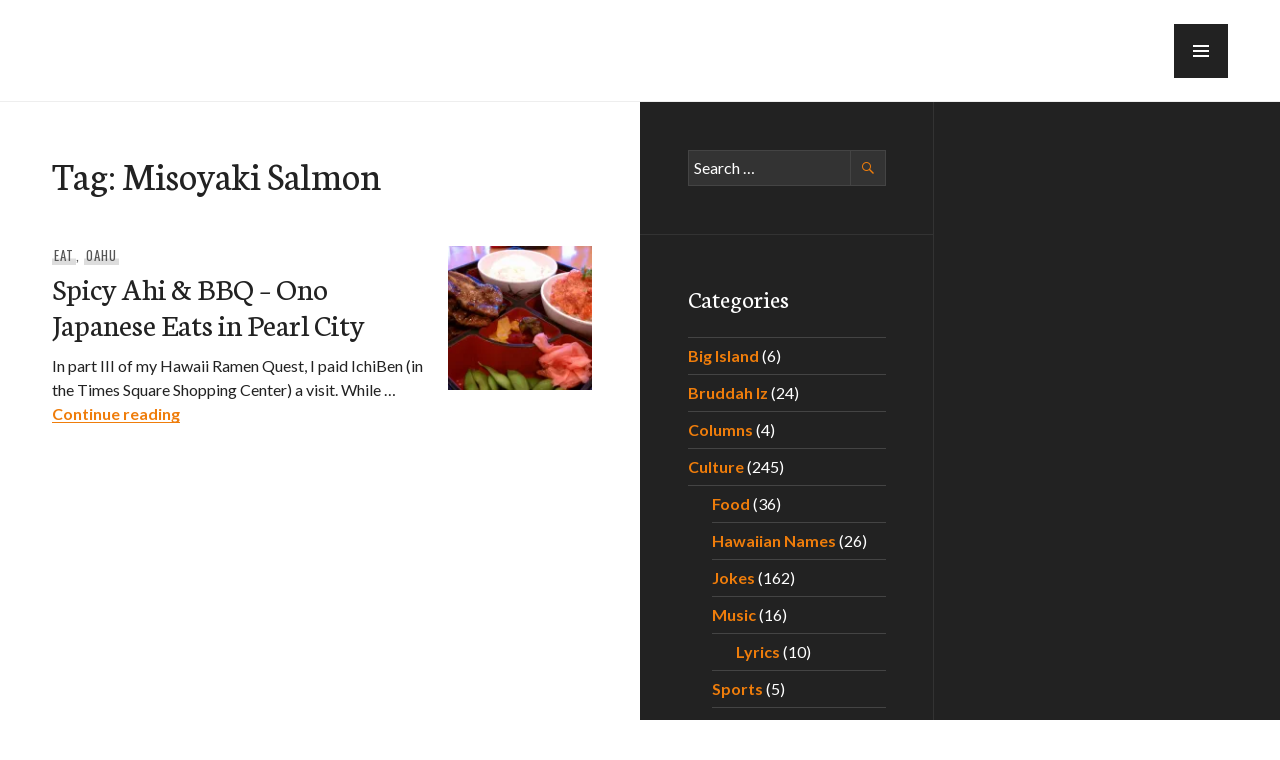

--- FILE ---
content_type: text/html; charset=UTF-8
request_url: https://e-hawaii.com/tag/misoyaki-salmon/
body_size: 12923
content:
<!DOCTYPE html>
<html lang="en-US">
<head>
<meta charset="UTF-8">
<meta name="viewport" content="width=device-width, initial-scale=1">
<link rel="profile" href="http://gmpg.org/xfn/11">
<link rel="pingback" href="https://e-hawaii.com/xmlrpc.php">

	<!--- Google Auto Ads BEGIN --->
	
	<!--- Google Auto Ads END --->
	
<meta name='robots' content='index, follow, max-image-preview:large, max-snippet:-1, max-video-preview:-1' />

	<!-- This site is optimized with the Yoast SEO plugin v26.5 - https://yoast.com/wordpress/plugins/seo/ -->
	<title>Misoyaki Salmon Archives - e-Hawaii</title>
	<link rel="canonical" href="https://e-hawaii.com/tag/misoyaki-salmon/" />
	<meta property="og:locale" content="en_US" />
	<meta property="og:type" content="article" />
	<meta property="og:title" content="Misoyaki Salmon Archives - e-Hawaii" />
	<meta property="og:url" content="https://e-hawaii.com/tag/misoyaki-salmon/" />
	<meta property="og:site_name" content="e-Hawaii" />
	<script data-jetpack-boost="ignore" type="application/ld+json" class="yoast-schema-graph">{"@context":"https://schema.org","@graph":[{"@type":"CollectionPage","@id":"https://e-hawaii.com/tag/misoyaki-salmon/","url":"https://e-hawaii.com/tag/misoyaki-salmon/","name":"Misoyaki Salmon Archives - e-Hawaii","isPartOf":{"@id":"https://e-hawaii.com/#website"},"primaryImageOfPage":{"@id":"https://e-hawaii.com/tag/misoyaki-salmon/#primaryimage"},"image":{"@id":"https://e-hawaii.com/tag/misoyaki-salmon/#primaryimage"},"thumbnailUrl":"https://i0.wp.com/e-hawaii.com/wp-content/uploads/2012/05/IMAG1689.jpg?fit=3264%2C2448&ssl=1","breadcrumb":{"@id":"https://e-hawaii.com/tag/misoyaki-salmon/#breadcrumb"},"inLanguage":"en-US"},{"@type":"ImageObject","inLanguage":"en-US","@id":"https://e-hawaii.com/tag/misoyaki-salmon/#primaryimage","url":"https://i0.wp.com/e-hawaii.com/wp-content/uploads/2012/05/IMAG1689.jpg?fit=3264%2C2448&ssl=1","contentUrl":"https://i0.wp.com/e-hawaii.com/wp-content/uploads/2012/05/IMAG1689.jpg?fit=3264%2C2448&ssl=1","width":3264,"height":2448,"caption":"Spicy Ahi & Kalbi (BBQ Beef Short Rib) Combination Dinner – $14.95"},{"@type":"BreadcrumbList","@id":"https://e-hawaii.com/tag/misoyaki-salmon/#breadcrumb","itemListElement":[{"@type":"ListItem","position":1,"name":"Home","item":"https://e-hawaii.com/"},{"@type":"ListItem","position":2,"name":"Misoyaki Salmon"}]},{"@type":"WebSite","@id":"https://e-hawaii.com/#website","url":"https://e-hawaii.com/","name":"e-Hawaii","description":"everything Hawaii","potentialAction":[{"@type":"SearchAction","target":{"@type":"EntryPoint","urlTemplate":"https://e-hawaii.com/?s={search_term_string}"},"query-input":{"@type":"PropertyValueSpecification","valueRequired":true,"valueName":"search_term_string"}}],"inLanguage":"en-US"}]}</script>
	<!-- / Yoast SEO plugin. -->


<link rel='dns-prefetch' href='//stats.wp.com' />
<link rel='dns-prefetch' href='//fonts.googleapis.com' />
<link rel='dns-prefetch' href='//widgets.wp.com' />
<link rel='dns-prefetch' href='//s0.wp.com' />
<link rel='dns-prefetch' href='//0.gravatar.com' />
<link rel='dns-prefetch' href='//1.gravatar.com' />
<link rel='dns-prefetch' href='//2.gravatar.com' />
<link rel='dns-prefetch' href='//www.googletagmanager.com' />
<link rel='dns-prefetch' href='//pagead2.googlesyndication.com' />
<link rel='preconnect' href='//i0.wp.com' />
<link rel='preconnect' href='//c0.wp.com' />
<link rel="alternate" type="application/rss+xml" title="e-Hawaii &raquo; Feed" href="https://e-hawaii.com/feed/" />
<link rel="alternate" type="application/rss+xml" title="e-Hawaii &raquo; Comments Feed" href="https://e-hawaii.com/comments/feed/" />
<link rel="alternate" type="application/rss+xml" title="e-Hawaii &raquo; Misoyaki Salmon Tag Feed" href="https://e-hawaii.com/tag/misoyaki-salmon/feed/" />
<style id='wp-img-auto-sizes-contain-inline-css' type='text/css'>
img:is([sizes=auto i],[sizes^="auto," i]){contain-intrinsic-size:3000px 1500px}
/*# sourceURL=wp-img-auto-sizes-contain-inline-css */
</style>
<link rel='stylesheet' id='wpra-lightbox-css' href='https://e-hawaii.com/wp-content/plugins/wp-rss-aggregator/core/css/jquery-colorbox.css?ver=1.4.33' type='text/css' media='all' />
<style id='wp-emoji-styles-inline-css' type='text/css'>

	img.wp-smiley, img.emoji {
		display: inline !important;
		border: none !important;
		box-shadow: none !important;
		height: 1em !important;
		width: 1em !important;
		margin: 0 0.07em !important;
		vertical-align: -0.1em !important;
		background: none !important;
		padding: 0 !important;
	}
/*# sourceURL=wp-emoji-styles-inline-css */
</style>
<style id='wp-block-library-inline-css' type='text/css'>
:root{--wp-block-synced-color:#7a00df;--wp-block-synced-color--rgb:122,0,223;--wp-bound-block-color:var(--wp-block-synced-color);--wp-editor-canvas-background:#ddd;--wp-admin-theme-color:#007cba;--wp-admin-theme-color--rgb:0,124,186;--wp-admin-theme-color-darker-10:#006ba1;--wp-admin-theme-color-darker-10--rgb:0,107,160.5;--wp-admin-theme-color-darker-20:#005a87;--wp-admin-theme-color-darker-20--rgb:0,90,135;--wp-admin-border-width-focus:2px}@media (min-resolution:192dpi){:root{--wp-admin-border-width-focus:1.5px}}.wp-element-button{cursor:pointer}:root .has-very-light-gray-background-color{background-color:#eee}:root .has-very-dark-gray-background-color{background-color:#313131}:root .has-very-light-gray-color{color:#eee}:root .has-very-dark-gray-color{color:#313131}:root .has-vivid-green-cyan-to-vivid-cyan-blue-gradient-background{background:linear-gradient(135deg,#00d084,#0693e3)}:root .has-purple-crush-gradient-background{background:linear-gradient(135deg,#34e2e4,#4721fb 50%,#ab1dfe)}:root .has-hazy-dawn-gradient-background{background:linear-gradient(135deg,#faaca8,#dad0ec)}:root .has-subdued-olive-gradient-background{background:linear-gradient(135deg,#fafae1,#67a671)}:root .has-atomic-cream-gradient-background{background:linear-gradient(135deg,#fdd79a,#004a59)}:root .has-nightshade-gradient-background{background:linear-gradient(135deg,#330968,#31cdcf)}:root .has-midnight-gradient-background{background:linear-gradient(135deg,#020381,#2874fc)}:root{--wp--preset--font-size--normal:16px;--wp--preset--font-size--huge:42px}.has-regular-font-size{font-size:1em}.has-larger-font-size{font-size:2.625em}.has-normal-font-size{font-size:var(--wp--preset--font-size--normal)}.has-huge-font-size{font-size:var(--wp--preset--font-size--huge)}.has-text-align-center{text-align:center}.has-text-align-left{text-align:left}.has-text-align-right{text-align:right}.has-fit-text{white-space:nowrap!important}#end-resizable-editor-section{display:none}.aligncenter{clear:both}.items-justified-left{justify-content:flex-start}.items-justified-center{justify-content:center}.items-justified-right{justify-content:flex-end}.items-justified-space-between{justify-content:space-between}.screen-reader-text{border:0;clip-path:inset(50%);height:1px;margin:-1px;overflow:hidden;padding:0;position:absolute;width:1px;word-wrap:normal!important}.screen-reader-text:focus{background-color:#ddd;clip-path:none;color:#444;display:block;font-size:1em;height:auto;left:5px;line-height:normal;padding:15px 23px 14px;text-decoration:none;top:5px;width:auto;z-index:100000}html :where(.has-border-color){border-style:solid}html :where([style*=border-top-color]){border-top-style:solid}html :where([style*=border-right-color]){border-right-style:solid}html :where([style*=border-bottom-color]){border-bottom-style:solid}html :where([style*=border-left-color]){border-left-style:solid}html :where([style*=border-width]){border-style:solid}html :where([style*=border-top-width]){border-top-style:solid}html :where([style*=border-right-width]){border-right-style:solid}html :where([style*=border-bottom-width]){border-bottom-style:solid}html :where([style*=border-left-width]){border-left-style:solid}html :where(img[class*=wp-image-]){height:auto;max-width:100%}:where(figure){margin:0 0 1em}html :where(.is-position-sticky){--wp-admin--admin-bar--position-offset:var(--wp-admin--admin-bar--height,0px)}@media screen and (max-width:600px){html :where(.is-position-sticky){--wp-admin--admin-bar--position-offset:0px}}

/*# sourceURL=wp-block-library-inline-css */
</style><style id='global-styles-inline-css' type='text/css'>
:root{--wp--preset--aspect-ratio--square: 1;--wp--preset--aspect-ratio--4-3: 4/3;--wp--preset--aspect-ratio--3-4: 3/4;--wp--preset--aspect-ratio--3-2: 3/2;--wp--preset--aspect-ratio--2-3: 2/3;--wp--preset--aspect-ratio--16-9: 16/9;--wp--preset--aspect-ratio--9-16: 9/16;--wp--preset--color--black: #000000;--wp--preset--color--cyan-bluish-gray: #abb8c3;--wp--preset--color--white: #ffffff;--wp--preset--color--pale-pink: #f78da7;--wp--preset--color--vivid-red: #cf2e2e;--wp--preset--color--luminous-vivid-orange: #ff6900;--wp--preset--color--luminous-vivid-amber: #fcb900;--wp--preset--color--light-green-cyan: #7bdcb5;--wp--preset--color--vivid-green-cyan: #00d084;--wp--preset--color--pale-cyan-blue: #8ed1fc;--wp--preset--color--vivid-cyan-blue: #0693e3;--wp--preset--color--vivid-purple: #9b51e0;--wp--preset--gradient--vivid-cyan-blue-to-vivid-purple: linear-gradient(135deg,rgb(6,147,227) 0%,rgb(155,81,224) 100%);--wp--preset--gradient--light-green-cyan-to-vivid-green-cyan: linear-gradient(135deg,rgb(122,220,180) 0%,rgb(0,208,130) 100%);--wp--preset--gradient--luminous-vivid-amber-to-luminous-vivid-orange: linear-gradient(135deg,rgb(252,185,0) 0%,rgb(255,105,0) 100%);--wp--preset--gradient--luminous-vivid-orange-to-vivid-red: linear-gradient(135deg,rgb(255,105,0) 0%,rgb(207,46,46) 100%);--wp--preset--gradient--very-light-gray-to-cyan-bluish-gray: linear-gradient(135deg,rgb(238,238,238) 0%,rgb(169,184,195) 100%);--wp--preset--gradient--cool-to-warm-spectrum: linear-gradient(135deg,rgb(74,234,220) 0%,rgb(151,120,209) 20%,rgb(207,42,186) 40%,rgb(238,44,130) 60%,rgb(251,105,98) 80%,rgb(254,248,76) 100%);--wp--preset--gradient--blush-light-purple: linear-gradient(135deg,rgb(255,206,236) 0%,rgb(152,150,240) 100%);--wp--preset--gradient--blush-bordeaux: linear-gradient(135deg,rgb(254,205,165) 0%,rgb(254,45,45) 50%,rgb(107,0,62) 100%);--wp--preset--gradient--luminous-dusk: linear-gradient(135deg,rgb(255,203,112) 0%,rgb(199,81,192) 50%,rgb(65,88,208) 100%);--wp--preset--gradient--pale-ocean: linear-gradient(135deg,rgb(255,245,203) 0%,rgb(182,227,212) 50%,rgb(51,167,181) 100%);--wp--preset--gradient--electric-grass: linear-gradient(135deg,rgb(202,248,128) 0%,rgb(113,206,126) 100%);--wp--preset--gradient--midnight: linear-gradient(135deg,rgb(2,3,129) 0%,rgb(40,116,252) 100%);--wp--preset--font-size--small: 13px;--wp--preset--font-size--medium: 20px;--wp--preset--font-size--large: 36px;--wp--preset--font-size--x-large: 42px;--wp--preset--spacing--20: 0.44rem;--wp--preset--spacing--30: 0.67rem;--wp--preset--spacing--40: 1rem;--wp--preset--spacing--50: 1.5rem;--wp--preset--spacing--60: 2.25rem;--wp--preset--spacing--70: 3.38rem;--wp--preset--spacing--80: 5.06rem;--wp--preset--shadow--natural: 6px 6px 9px rgba(0, 0, 0, 0.2);--wp--preset--shadow--deep: 12px 12px 50px rgba(0, 0, 0, 0.4);--wp--preset--shadow--sharp: 6px 6px 0px rgba(0, 0, 0, 0.2);--wp--preset--shadow--outlined: 6px 6px 0px -3px rgb(255, 255, 255), 6px 6px rgb(0, 0, 0);--wp--preset--shadow--crisp: 6px 6px 0px rgb(0, 0, 0);}:where(.is-layout-flex){gap: 0.5em;}:where(.is-layout-grid){gap: 0.5em;}body .is-layout-flex{display: flex;}.is-layout-flex{flex-wrap: wrap;align-items: center;}.is-layout-flex > :is(*, div){margin: 0;}body .is-layout-grid{display: grid;}.is-layout-grid > :is(*, div){margin: 0;}:where(.wp-block-columns.is-layout-flex){gap: 2em;}:where(.wp-block-columns.is-layout-grid){gap: 2em;}:where(.wp-block-post-template.is-layout-flex){gap: 1.25em;}:where(.wp-block-post-template.is-layout-grid){gap: 1.25em;}.has-black-color{color: var(--wp--preset--color--black) !important;}.has-cyan-bluish-gray-color{color: var(--wp--preset--color--cyan-bluish-gray) !important;}.has-white-color{color: var(--wp--preset--color--white) !important;}.has-pale-pink-color{color: var(--wp--preset--color--pale-pink) !important;}.has-vivid-red-color{color: var(--wp--preset--color--vivid-red) !important;}.has-luminous-vivid-orange-color{color: var(--wp--preset--color--luminous-vivid-orange) !important;}.has-luminous-vivid-amber-color{color: var(--wp--preset--color--luminous-vivid-amber) !important;}.has-light-green-cyan-color{color: var(--wp--preset--color--light-green-cyan) !important;}.has-vivid-green-cyan-color{color: var(--wp--preset--color--vivid-green-cyan) !important;}.has-pale-cyan-blue-color{color: var(--wp--preset--color--pale-cyan-blue) !important;}.has-vivid-cyan-blue-color{color: var(--wp--preset--color--vivid-cyan-blue) !important;}.has-vivid-purple-color{color: var(--wp--preset--color--vivid-purple) !important;}.has-black-background-color{background-color: var(--wp--preset--color--black) !important;}.has-cyan-bluish-gray-background-color{background-color: var(--wp--preset--color--cyan-bluish-gray) !important;}.has-white-background-color{background-color: var(--wp--preset--color--white) !important;}.has-pale-pink-background-color{background-color: var(--wp--preset--color--pale-pink) !important;}.has-vivid-red-background-color{background-color: var(--wp--preset--color--vivid-red) !important;}.has-luminous-vivid-orange-background-color{background-color: var(--wp--preset--color--luminous-vivid-orange) !important;}.has-luminous-vivid-amber-background-color{background-color: var(--wp--preset--color--luminous-vivid-amber) !important;}.has-light-green-cyan-background-color{background-color: var(--wp--preset--color--light-green-cyan) !important;}.has-vivid-green-cyan-background-color{background-color: var(--wp--preset--color--vivid-green-cyan) !important;}.has-pale-cyan-blue-background-color{background-color: var(--wp--preset--color--pale-cyan-blue) !important;}.has-vivid-cyan-blue-background-color{background-color: var(--wp--preset--color--vivid-cyan-blue) !important;}.has-vivid-purple-background-color{background-color: var(--wp--preset--color--vivid-purple) !important;}.has-black-border-color{border-color: var(--wp--preset--color--black) !important;}.has-cyan-bluish-gray-border-color{border-color: var(--wp--preset--color--cyan-bluish-gray) !important;}.has-white-border-color{border-color: var(--wp--preset--color--white) !important;}.has-pale-pink-border-color{border-color: var(--wp--preset--color--pale-pink) !important;}.has-vivid-red-border-color{border-color: var(--wp--preset--color--vivid-red) !important;}.has-luminous-vivid-orange-border-color{border-color: var(--wp--preset--color--luminous-vivid-orange) !important;}.has-luminous-vivid-amber-border-color{border-color: var(--wp--preset--color--luminous-vivid-amber) !important;}.has-light-green-cyan-border-color{border-color: var(--wp--preset--color--light-green-cyan) !important;}.has-vivid-green-cyan-border-color{border-color: var(--wp--preset--color--vivid-green-cyan) !important;}.has-pale-cyan-blue-border-color{border-color: var(--wp--preset--color--pale-cyan-blue) !important;}.has-vivid-cyan-blue-border-color{border-color: var(--wp--preset--color--vivid-cyan-blue) !important;}.has-vivid-purple-border-color{border-color: var(--wp--preset--color--vivid-purple) !important;}.has-vivid-cyan-blue-to-vivid-purple-gradient-background{background: var(--wp--preset--gradient--vivid-cyan-blue-to-vivid-purple) !important;}.has-light-green-cyan-to-vivid-green-cyan-gradient-background{background: var(--wp--preset--gradient--light-green-cyan-to-vivid-green-cyan) !important;}.has-luminous-vivid-amber-to-luminous-vivid-orange-gradient-background{background: var(--wp--preset--gradient--luminous-vivid-amber-to-luminous-vivid-orange) !important;}.has-luminous-vivid-orange-to-vivid-red-gradient-background{background: var(--wp--preset--gradient--luminous-vivid-orange-to-vivid-red) !important;}.has-very-light-gray-to-cyan-bluish-gray-gradient-background{background: var(--wp--preset--gradient--very-light-gray-to-cyan-bluish-gray) !important;}.has-cool-to-warm-spectrum-gradient-background{background: var(--wp--preset--gradient--cool-to-warm-spectrum) !important;}.has-blush-light-purple-gradient-background{background: var(--wp--preset--gradient--blush-light-purple) !important;}.has-blush-bordeaux-gradient-background{background: var(--wp--preset--gradient--blush-bordeaux) !important;}.has-luminous-dusk-gradient-background{background: var(--wp--preset--gradient--luminous-dusk) !important;}.has-pale-ocean-gradient-background{background: var(--wp--preset--gradient--pale-ocean) !important;}.has-electric-grass-gradient-background{background: var(--wp--preset--gradient--electric-grass) !important;}.has-midnight-gradient-background{background: var(--wp--preset--gradient--midnight) !important;}.has-small-font-size{font-size: var(--wp--preset--font-size--small) !important;}.has-medium-font-size{font-size: var(--wp--preset--font-size--medium) !important;}.has-large-font-size{font-size: var(--wp--preset--font-size--large) !important;}.has-x-large-font-size{font-size: var(--wp--preset--font-size--x-large) !important;}
/*# sourceURL=global-styles-inline-css */
</style>

<style id='classic-theme-styles-inline-css' type='text/css'>
/*! This file is auto-generated */
.wp-block-button__link{color:#fff;background-color:#32373c;border-radius:9999px;box-shadow:none;text-decoration:none;padding:calc(.667em + 2px) calc(1.333em + 2px);font-size:1.125em}.wp-block-file__button{background:#32373c;color:#fff;text-decoration:none}
/*# sourceURL=/wp-includes/css/classic-themes.min.css */
</style>
<link rel='stylesheet' id='contact-form-7-css' href='https://e-hawaii.com/wp-content/plugins/contact-form-7/includes/css/styles.css?ver=6.1.4' type='text/css' media='all' />
<link rel='stylesheet' id='sc-frontend-style-css' href='https://e-hawaii.com/wp-content/plugins/shortcodes-indep/css/frontend-style.css?ver=d3b860470aa5149e78e1592cef44cbc1' type='text/css' media='all' />
<link rel='stylesheet' id='genericons-css' href='https://c0.wp.com/p/jetpack/15.3.1/_inc/genericons/genericons/genericons.css' type='text/css' media='all' />
<link rel='stylesheet' id='publication-menucon-css' href='https://e-hawaii.com/wp-content/themes/publication/fonts/menucon/menucon.css?ver=20150609' type='text/css' media='all' />
<link rel='stylesheet' id='publication-lato-neuton-css' href='https://fonts.googleapis.com/css?family=Lato%3A400%2C700%2C400italic%2C700italic%7CNeuton%3A400%2C700%2C400italic%2C700italic&#038;subset=latin%2Clatin-ext&#038;ver=d3b860470aa5149e78e1592cef44cbc1' type='text/css' media='all' />
<link rel='stylesheet' id='publication-oswald-inconsolata-css' href='https://fonts.googleapis.com/css?family=Oswald%3A300%2C400%2C700%7CInconsolata%3A400%2C700&#038;subset=latin%2Clatin-ext&#038;ver=d3b860470aa5149e78e1592cef44cbc1' type='text/css' media='all' />
<link rel='stylesheet' id='publication-style-css' href='https://e-hawaii.com/wp-content/themes/publication/style.css?ver=d3b860470aa5149e78e1592cef44cbc1' type='text/css' media='all' />
<style id='publication-style-inline-css' type='text/css'>
.hero { background-image: url(https://i0.wp.com/e-hawaii.com/wp-content/uploads/2012/05/IMAG1689.jpg?resize=2000%2C1500&#038;ssl=1); }
/*# sourceURL=publication-style-inline-css */
</style>
<link rel='stylesheet' id='jetpack_likes-css' href='https://c0.wp.com/p/jetpack/15.3.1/modules/likes/style.css' type='text/css' media='all' />
<script data-jetpack-boost="ignore" type="text/javascript" src="https://c0.wp.com/c/6.9/wp-includes/js/jquery/jquery.min.js" id="jquery-core-js"></script>

<link rel="https://api.w.org/" href="https://e-hawaii.com/wp-json/" /><link rel="alternate" title="JSON" type="application/json" href="https://e-hawaii.com/wp-json/wp/v2/tags/5933" /><link rel="EditURI" type="application/rsd+xml" title="RSD" href="https://e-hawaii.com/xmlrpc.php?rsd" />

<meta name="generator" content="Redux 4.5.9" /><meta name="generator" content="Site Kit by Google 1.167.0" />	<style>img#wpstats{display:none}</style>
		
<!-- Google AdSense meta tags added by Site Kit -->
<meta name="google-adsense-platform-account" content="ca-host-pub-2644536267352236">
<meta name="google-adsense-platform-domain" content="sitekit.withgoogle.com">
<!-- End Google AdSense meta tags added by Site Kit -->
			<!-- Site Logo: hide header text -->
			<style type="text/css">
			.site-title, .site-description {
				position: absolute;
				clip: rect(1px, 1px, 1px, 1px);
			}
			</style>
			
<!-- Google AdSense snippet added by Site Kit -->


<!-- End Google AdSense snippet added by Site Kit -->
<link rel="icon" href="https://i0.wp.com/e-hawaii.com/wp-content/uploads/2017/05/cropped-e-hawaii-square.png?fit=32%2C32&#038;ssl=1" sizes="32x32" />
<link rel="icon" href="https://i0.wp.com/e-hawaii.com/wp-content/uploads/2017/05/cropped-e-hawaii-square.png?fit=192%2C192&#038;ssl=1" sizes="192x192" />
<link rel="apple-touch-icon" href="https://i0.wp.com/e-hawaii.com/wp-content/uploads/2017/05/cropped-e-hawaii-square.png?fit=180%2C180&#038;ssl=1" />
<meta name="msapplication-TileImage" content="https://i0.wp.com/e-hawaii.com/wp-content/uploads/2017/05/cropped-e-hawaii-square.png?fit=270%2C270&#038;ssl=1" />
</head>

<body class="archive tag tag-misoyaki-salmon tag-5933 wp-theme-publication">
	<a class="skip-link screen-reader-text" href="#content">Skip to content</a>

	<div id="body-wrapper" class="body-wrapper">
		<div id="page" class="hfeed site">
			<header id="masthead" class="site-header" role="banner">
				<div class="site-header-inner">
					<div class="site-branding">
						<a href="https://e-hawaii.com/" class="site-logo-link" rel="home" itemprop="url"></a>
													<p class="site-title"><a href="https://e-hawaii.com/" rel="home">e-Hawaii</a></p>
						
													<p class="site-description">everything Hawaii</p>
											</div><!-- .site-branding -->
				</div><!-- .site-header-inner -->
			</header><!-- #masthead -->

							<button class="menu-toggle" aria-controls="slide-menu" aria-expanded="false"><span class="screen-reader-text">Menu</span></button>

				<div id="slide-menu" class="slide-menu">
					<div class="slide-wrapper">
													<nav id="site-navigation" class="main-navigation" role="navigation">
								<h2 class="screen-reader-text">Primary Navigation</h2>
								<div class="menu-wrapper"><ul id="primary-menu" class="menu"><li id="menu-item-15550" class="menu-item menu-item-type-custom menu-item-object-custom menu-item-15550"><a href="/">Home</a></li>
<li id="menu-item-12433" class="menu-item menu-item-type-post_type menu-item-object-page menu-item-12433"><a href="https://e-hawaii.com/news/">News</a></li>
<li id="menu-item-15548" class="menu-item menu-item-type-post_type menu-item-object-page menu-item-15548"><a href="https://e-hawaii.com/eat/">Eat</a></li>
<li id="menu-item-15557" class="menu-item menu-item-type-post_type menu-item-object-page menu-item-has-children menu-item-15557"><a href="https://e-hawaii.com/do/">Do</a>
<ul class="sub-menu">
	<li id="menu-item-15569" class="menu-item menu-item-type-post_type menu-item-object-page menu-item-15569"><a href="https://e-hawaii.com/do/places/">Places</a></li>
</ul>
</li>
<li id="menu-item-15604" class="menu-item menu-item-type-post_type menu-item-object-page menu-item-15604"><a href="https://e-hawaii.com/stay/">Stay</a></li>
<li id="menu-item-15610" class="menu-item menu-item-type-post_type menu-item-object-page menu-item-has-children menu-item-15610"><a href="https://e-hawaii.com/culture/">Culture</a>
<ul class="sub-menu">
	<li id="menu-item-15611" class="menu-item menu-item-type-post_type menu-item-object-page menu-item-15611"><a href="https://e-hawaii.com/culture/food/">Food</a></li>
	<li id="menu-item-55343" class="menu-item menu-item-type-taxonomy menu-item-object-category menu-item-55343"><a href="https://e-hawaii.com/./pidgin/">Pidgin</a></li>
	<li id="menu-item-14540" class="menu-item menu-item-type-custom menu-item-object-custom menu-item-14540"><a href="/culture/hawaiian-names/your-name-in-hawaiian-a/">Hawaiian Names</a></li>
	<li id="menu-item-15608" class="menu-item menu-item-type-post_type menu-item-object-page menu-item-has-children menu-item-15608"><a href="https://e-hawaii.com/culture/music/">Music</a>
	<ul class="sub-menu">
		<li id="menu-item-15603" class="menu-item menu-item-type-post_type menu-item-object-page menu-item-15603"><a href="https://e-hawaii.com/iz/">Bruddah Iz</a></li>
		<li id="menu-item-15609" class="menu-item menu-item-type-post_type menu-item-object-page menu-item-15609"><a href="https://e-hawaii.com/culture/music/lyrics/">Lyrics</a></li>
	</ul>
</li>
	<li id="menu-item-15660" class="menu-item menu-item-type-custom menu-item-object-custom menu-item-15660"><a href="/jokes">Jokes</a></li>
	<li id="menu-item-15602" class="menu-item menu-item-type-post_type menu-item-object-page menu-item-15602"><a href="https://e-hawaii.com/stars/">Stars</a></li>
	<li id="menu-item-15606" class="menu-item menu-item-type-post_type menu-item-object-page menu-item-15606"><a href="https://e-hawaii.com/culture/ukulele/">Ukulele</a></li>
</ul>
</li>
<li id="menu-item-15601" class="menu-item menu-item-type-post_type menu-item-object-page menu-item-15601"><a href="https://e-hawaii.com/travel/">Travel</a></li>
<li id="menu-item-15600" class="menu-item menu-item-type-post_type menu-item-object-page menu-item-15600"><a href="https://e-hawaii.com/resources/">Resources</a></li>
<li id="menu-item-15696" class="menu-item menu-item-type-post_type menu-item-object-page menu-item-15696"><a href="https://e-hawaii.com/hitraffic/">#HITraffic</a></li>
</ul></div>							</nav><!-- #site-navigation -->
						
											</div><!-- .slide-wrapper -->
					
<div id="tertiary" class="widget-area" role="complementary">
			<div class="widget-column">
			<aside id="search-2" class="widget widget_search"><form role="search" method="get" class="search-form" action="https://e-hawaii.com/">
				<label>
					<span class="screen-reader-text">Search for:</span>
					<input type="search" class="search-field" placeholder="Search &hellip;" value="" name="s" />
				</label>
				<input type="submit" class="search-submit" value="Search" />
			</form></aside><aside id="categories-2" class="widget widget_categories"><h2 class="widget-title">Categories</h2>
			<ul>
					<li class="cat-item cat-item-7177"><a href="https://e-hawaii.com/./big-island/">Big Island</a> (6)
</li>
	<li class="cat-item cat-item-3319"><a href="https://e-hawaii.com/./iz/">Bruddah Iz</a> (24)
</li>
	<li class="cat-item cat-item-3257"><a href="https://e-hawaii.com/./columns/">Columns</a> (4)
</li>
	<li class="cat-item cat-item-7120"><a href="https://e-hawaii.com/./culture/">Culture</a> (245)
<ul class='children'>
	<li class="cat-item cat-item-7151"><a href="https://e-hawaii.com/./culture/food/">Food</a> (36)
</li>
	<li class="cat-item cat-item-3130"><a href="https://e-hawaii.com/./culture/hawaiian-names/">Hawaiian Names</a> (26)
</li>
	<li class="cat-item cat-item-196"><a href="https://e-hawaii.com/./culture/jokes/">Jokes</a> (162)
</li>
	<li class="cat-item cat-item-7121"><a href="https://e-hawaii.com/./culture/music/">Music</a> (16)
	<ul class='children'>
	<li class="cat-item cat-item-3191"><a href="https://e-hawaii.com/./culture/music/lyrics/">Lyrics</a> (10)
</li>
	</ul>
</li>
	<li class="cat-item cat-item-7178"><a href="https://e-hawaii.com/./culture/sports/">Sports</a> (5)
</li>
	<li class="cat-item cat-item-7185"><a href="https://e-hawaii.com/./culture/ukulele/">Ukulele</a> (3)
</li>
</ul>
</li>
	<li class="cat-item cat-item-7118"><a href="https://e-hawaii.com/./do/">Do</a> (77)
<ul class='children'>
	<li class="cat-item cat-item-7186"><a href="https://e-hawaii.com/./do/events/">Events</a> (4)
</li>
	<li class="cat-item cat-item-7187"><a href="https://e-hawaii.com/./do/hiking/">Hiking</a> (4)
</li>
	<li class="cat-item cat-item-6949"><a href="https://e-hawaii.com/./do/places/">Places</a> (57)
</li>
</ul>
</li>
	<li class="cat-item cat-item-7117"><a href="https://e-hawaii.com/./eat/">Eat</a> (91)
</li>
	<li class="cat-item cat-item-7180"><a href="https://e-hawaii.com/./kauai/">Kauai</a> (7)
</li>
	<li class="cat-item cat-item-7150"><a href="https://e-hawaii.com/./lanai/">Lanai</a> (1)
</li>
	<li class="cat-item cat-item-7176"><a href="https://e-hawaii.com/./maui/">Maui</a> (5)
</li>
	<li class="cat-item cat-item-7129"><a href="https://e-hawaii.com/./news/">News</a> (8)
</li>
	<li class="cat-item cat-item-7179"><a href="https://e-hawaii.com/./oahu/">Oahu</a> (75)
</li>
	<li class="cat-item cat-item-3204"><a href="https://e-hawaii.com/./pidgin/">Pidgin</a> (375)
</li>
	<li class="cat-item cat-item-7114"><a href="https://e-hawaii.com/./resources/">Resources</a> (10)
</li>
	<li class="cat-item cat-item-3642"><a href="https://e-hawaii.com/./stars/">Stars</a> (23)
</li>
	<li class="cat-item cat-item-7119"><a href="https://e-hawaii.com/./stay/">Stay</a> (3)
</li>
	<li class="cat-item cat-item-29"><a href="https://e-hawaii.com/./travel/">Travel</a> (15)
<ul class='children'>
	<li class="cat-item cat-item-7189"><a href="https://e-hawaii.com/./travel/alaska/">Alaska</a> (4)
</li>
	<li class="cat-item cat-item-7190"><a href="https://e-hawaii.com/./travel/australia/">Australia</a> (3)
</li>
	<li class="cat-item cat-item-7191"><a href="https://e-hawaii.com/./travel/japan/">Japan</a> (2)
</li>
	<li class="cat-item cat-item-7184"><a href="https://e-hawaii.com/./travel/las-vegas/">Las Vegas</a> (3)
</li>
	<li class="cat-item cat-item-7192"><a href="https://e-hawaii.com/./travel/san-francisco/">San Francisco</a> (1)
</li>
	<li class="cat-item cat-item-7188"><a href="https://e-hawaii.com/./travel/seattle/">Seattle</a> (2)
</li>
</ul>
</li>
			</ul>

			</aside>
		<aside id="recent-posts-2" class="widget widget_recent_entries">
		<h2 class="widget-title">Recent Posts</h2>
		<ul>
											<li>
					<a href="https://e-hawaii.com/eat/off-the-hook-poke-market-to-open-in-manoa-tomorrow-9-25-18/">Off the Hook Poke Market to Open in Manoa Tomorrow (9/25/18)</a>
									</li>
											<li>
					<a href="https://e-hawaii.com/eat/rainbow-drive-in-now-open-in-kalihi/">Rainbow Drive-In Now Open in Kalihi</a>
									</li>
											<li>
					<a href="https://e-hawaii.com/eat/aloha-poke-shop-its-all-about-the-options/">Aloha Poke Shop &#8211; It&#8217;s all about the Options</a>
									</li>
											<li>
					<a href="https://e-hawaii.com/do/events/the-inaugural-noodle-fest-is-here/">The Inaugural Noodle Fest is Here!</a>
									</li>
											<li>
					<a href="https://e-hawaii.com/columns/aloha-oe-ward-warehouse/">Aloha `Oe Ward Warehouse</a>
									</li>
					</ul>

		</aside><aside id="archives-2" class="widget widget_archive"><h2 class="widget-title">Archives</h2>		<label class="screen-reader-text" for="archives-dropdown-2">Archives</label>
		<select id="archives-dropdown-2" name="archive-dropdown">
			
			<option value="">Select Month</option>
				<option value='https://e-hawaii.com/2018/09/'> September 2018 &nbsp;(1)</option>
	<option value='https://e-hawaii.com/2018/05/'> May 2018 &nbsp;(1)</option>
	<option value='https://e-hawaii.com/2018/04/'> April 2018 &nbsp;(1)</option>
	<option value='https://e-hawaii.com/2018/03/'> March 2018 &nbsp;(1)</option>
	<option value='https://e-hawaii.com/2017/07/'> July 2017 &nbsp;(2)</option>
	<option value='https://e-hawaii.com/2016/04/'> April 2016 &nbsp;(1)</option>
	<option value='https://e-hawaii.com/2016/03/'> March 2016 &nbsp;(1)</option>
	<option value='https://e-hawaii.com/2015/12/'> December 2015 &nbsp;(1)</option>
	<option value='https://e-hawaii.com/2015/11/'> November 2015 &nbsp;(1)</option>
	<option value='https://e-hawaii.com/2015/10/'> October 2015 &nbsp;(1)</option>
	<option value='https://e-hawaii.com/2015/09/'> September 2015 &nbsp;(1)</option>
	<option value='https://e-hawaii.com/2015/06/'> June 2015 &nbsp;(1)</option>
	<option value='https://e-hawaii.com/2015/03/'> March 2015 &nbsp;(3)</option>
	<option value='https://e-hawaii.com/2015/02/'> February 2015 &nbsp;(1)</option>
	<option value='https://e-hawaii.com/2015/01/'> January 2015 &nbsp;(194)</option>
	<option value='https://e-hawaii.com/2014/12/'> December 2014 &nbsp;(1)</option>
	<option value='https://e-hawaii.com/2014/10/'> October 2014 &nbsp;(1)</option>
	<option value='https://e-hawaii.com/2014/09/'> September 2014 &nbsp;(3)</option>
	<option value='https://e-hawaii.com/2014/08/'> August 2014 &nbsp;(1)</option>
	<option value='https://e-hawaii.com/2014/07/'> July 2014 &nbsp;(3)</option>
	<option value='https://e-hawaii.com/2014/06/'> June 2014 &nbsp;(2)</option>
	<option value='https://e-hawaii.com/2014/05/'> May 2014 &nbsp;(1)</option>
	<option value='https://e-hawaii.com/2014/04/'> April 2014 &nbsp;(1)</option>
	<option value='https://e-hawaii.com/2014/03/'> March 2014 &nbsp;(1)</option>
	<option value='https://e-hawaii.com/2014/02/'> February 2014 &nbsp;(2)</option>
	<option value='https://e-hawaii.com/2014/01/'> January 2014 &nbsp;(1)</option>
	<option value='https://e-hawaii.com/2013/12/'> December 2013 &nbsp;(1)</option>
	<option value='https://e-hawaii.com/2013/11/'> November 2013 &nbsp;(3)</option>
	<option value='https://e-hawaii.com/2013/10/'> October 2013 &nbsp;(2)</option>
	<option value='https://e-hawaii.com/2013/09/'> September 2013 &nbsp;(2)</option>
	<option value='https://e-hawaii.com/2013/08/'> August 2013 &nbsp;(3)</option>
	<option value='https://e-hawaii.com/2013/07/'> July 2013 &nbsp;(2)</option>
	<option value='https://e-hawaii.com/2013/06/'> June 2013 &nbsp;(1)</option>
	<option value='https://e-hawaii.com/2013/05/'> May 2013 &nbsp;(2)</option>
	<option value='https://e-hawaii.com/2013/04/'> April 2013 &nbsp;(1)</option>
	<option value='https://e-hawaii.com/2013/03/'> March 2013 &nbsp;(1)</option>
	<option value='https://e-hawaii.com/2013/02/'> February 2013 &nbsp;(1)</option>
	<option value='https://e-hawaii.com/2013/01/'> January 2013 &nbsp;(2)</option>
	<option value='https://e-hawaii.com/2012/12/'> December 2012 &nbsp;(2)</option>
	<option value='https://e-hawaii.com/2012/11/'> November 2012 &nbsp;(2)</option>
	<option value='https://e-hawaii.com/2012/10/'> October 2012 &nbsp;(2)</option>
	<option value='https://e-hawaii.com/2012/09/'> September 2012 &nbsp;(1)</option>
	<option value='https://e-hawaii.com/2012/08/'> August 2012 &nbsp;(1)</option>
	<option value='https://e-hawaii.com/2012/07/'> July 2012 &nbsp;(1)</option>
	<option value='https://e-hawaii.com/2012/06/'> June 2012 &nbsp;(1)</option>
	<option value='https://e-hawaii.com/2012/05/'> May 2012 &nbsp;(1)</option>
	<option value='https://e-hawaii.com/2012/04/'> April 2012 &nbsp;(1)</option>
	<option value='https://e-hawaii.com/2012/03/'> March 2012 &nbsp;(2)</option>
	<option value='https://e-hawaii.com/2012/02/'> February 2012 &nbsp;(1)</option>
	<option value='https://e-hawaii.com/2012/01/'> January 2012 &nbsp;(3)</option>
	<option value='https://e-hawaii.com/2011/12/'> December 2011 &nbsp;(2)</option>
	<option value='https://e-hawaii.com/2011/11/'> November 2011 &nbsp;(2)</option>
	<option value='https://e-hawaii.com/2011/10/'> October 2011 &nbsp;(2)</option>
	<option value='https://e-hawaii.com/2011/09/'> September 2011 &nbsp;(2)</option>
	<option value='https://e-hawaii.com/2011/08/'> August 2011 &nbsp;(2)</option>
	<option value='https://e-hawaii.com/2011/07/'> July 2011 &nbsp;(2)</option>
	<option value='https://e-hawaii.com/2011/06/'> June 2011 &nbsp;(14)</option>
	<option value='https://e-hawaii.com/2011/05/'> May 2011 &nbsp;(2)</option>
	<option value='https://e-hawaii.com/2011/04/'> April 2011 &nbsp;(3)</option>
	<option value='https://e-hawaii.com/2011/03/'> March 2011 &nbsp;(2)</option>
	<option value='https://e-hawaii.com/2011/02/'> February 2011 &nbsp;(3)</option>
	<option value='https://e-hawaii.com/2011/01/'> January 2011 &nbsp;(5)</option>
	<option value='https://e-hawaii.com/2010/12/'> December 2010 &nbsp;(6)</option>
	<option value='https://e-hawaii.com/2010/11/'> November 2010 &nbsp;(14)</option>
	<option value='https://e-hawaii.com/2010/10/'> October 2010 &nbsp;(1)</option>
	<option value='https://e-hawaii.com/2010/09/'> September 2010 &nbsp;(1)</option>
	<option value='https://e-hawaii.com/2010/08/'> August 2010 &nbsp;(2)</option>
	<option value='https://e-hawaii.com/2010/06/'> June 2010 &nbsp;(1)</option>
	<option value='https://e-hawaii.com/2010/05/'> May 2010 &nbsp;(38)</option>
	<option value='https://e-hawaii.com/2010/04/'> April 2010 &nbsp;(1)</option>
	<option value='https://e-hawaii.com/2010/03/'> March 2010 &nbsp;(1)</option>
	<option value='https://e-hawaii.com/2010/02/'> February 2010 &nbsp;(1)</option>
	<option value='https://e-hawaii.com/2010/01/'> January 2010 &nbsp;(51)</option>
	<option value='https://e-hawaii.com/2009/12/'> December 2009 &nbsp;(32)</option>
	<option value='https://e-hawaii.com/2009/11/'> November 2009 &nbsp;(12)</option>
	<option value='https://e-hawaii.com/2009/10/'> October 2009 &nbsp;(17)</option>
	<option value='https://e-hawaii.com/2009/09/'> September 2009 &nbsp;(13)</option>
	<option value='https://e-hawaii.com/2009/08/'> August 2009 &nbsp;(3)</option>
	<option value='https://e-hawaii.com/2009/07/'> July 2009 &nbsp;(33)</option>
	<option value='https://e-hawaii.com/2009/06/'> June 2009 &nbsp;(1)</option>
	<option value='https://e-hawaii.com/2009/05/'> May 2009 &nbsp;(3)</option>
	<option value='https://e-hawaii.com/2009/04/'> April 2009 &nbsp;(4)</option>
	<option value='https://e-hawaii.com/2009/03/'> March 2009 &nbsp;(2)</option>
	<option value='https://e-hawaii.com/2009/02/'> February 2009 &nbsp;(7)</option>
	<option value='https://e-hawaii.com/2009/01/'> January 2009 &nbsp;(42)</option>
	<option value='https://e-hawaii.com/2008/12/'> December 2008 &nbsp;(163)</option>
	<option value='https://e-hawaii.com/2008/11/'> November 2008 &nbsp;(2)</option>
	<option value='https://e-hawaii.com/2008/10/'> October 2008 &nbsp;(3)</option>
	<option value='https://e-hawaii.com/2008/09/'> September 2008 &nbsp;(1)</option>
	<option value='https://e-hawaii.com/2008/08/'> August 2008 &nbsp;(2)</option>
	<option value='https://e-hawaii.com/2008/07/'> July 2008 &nbsp;(2)</option>
	<option value='https://e-hawaii.com/2008/06/'> June 2008 &nbsp;(1)</option>
	<option value='https://e-hawaii.com/2008/05/'> May 2008 &nbsp;(1)</option>
	<option value='https://e-hawaii.com/2008/04/'> April 2008 &nbsp;(1)</option>
	<option value='https://e-hawaii.com/2008/03/'> March 2008 &nbsp;(1)</option>
	<option value='https://e-hawaii.com/2008/02/'> February 2008 &nbsp;(1)</option>
	<option value='https://e-hawaii.com/2008/01/'> January 2008 &nbsp;(1)</option>
	<option value='https://e-hawaii.com/2007/12/'> December 2007 &nbsp;(1)</option>
	<option value='https://e-hawaii.com/2007/11/'> November 2007 &nbsp;(1)</option>
	<option value='https://e-hawaii.com/2007/10/'> October 2007 &nbsp;(1)</option>
	<option value='https://e-hawaii.com/2007/08/'> August 2007 &nbsp;(1)</option>
	<option value='https://e-hawaii.com/2007/06/'> June 2007 &nbsp;(1)</option>
	<option value='https://e-hawaii.com/2007/05/'> May 2007 &nbsp;(1)</option>
	<option value='https://e-hawaii.com/2007/04/'> April 2007 &nbsp;(1)</option>
	<option value='https://e-hawaii.com/2007/03/'> March 2007 &nbsp;(1)</option>
	<option value='https://e-hawaii.com/2007/02/'> February 2007 &nbsp;(1)</option>
	<option value='https://e-hawaii.com/2007/01/'> January 2007 &nbsp;(1)</option>
	<option value='https://e-hawaii.com/2006/11/'> November 2006 &nbsp;(1)</option>
	<option value='https://e-hawaii.com/2006/10/'> October 2006 &nbsp;(1)</option>
	<option value='https://e-hawaii.com/2006/09/'> September 2006 &nbsp;(1)</option>
	<option value='https://e-hawaii.com/2006/08/'> August 2006 &nbsp;(1)</option>
	<option value='https://e-hawaii.com/2006/07/'> July 2006 &nbsp;(1)</option>
	<option value='https://e-hawaii.com/2006/06/'> June 2006 &nbsp;(1)</option>
	<option value='https://e-hawaii.com/2006/05/'> May 2006 &nbsp;(1)</option>
	<option value='https://e-hawaii.com/2006/04/'> April 2006 &nbsp;(1)</option>
	<option value='https://e-hawaii.com/2003/08/'> August 2003 &nbsp;(1)</option>

		</select>

			
</aside><aside id="calendar-6" class="widget widget_calendar"><div id="calendar_wrap" class="calendar_wrap"><table id="wp-calendar" class="wp-calendar-table">
	<caption>December 2025</caption>
	<thead>
	<tr>
		<th scope="col" aria-label="Monday">M</th>
		<th scope="col" aria-label="Tuesday">T</th>
		<th scope="col" aria-label="Wednesday">W</th>
		<th scope="col" aria-label="Thursday">T</th>
		<th scope="col" aria-label="Friday">F</th>
		<th scope="col" aria-label="Saturday">S</th>
		<th scope="col" aria-label="Sunday">S</th>
	</tr>
	</thead>
	<tbody>
	<tr><td>1</td><td>2</td><td>3</td><td>4</td><td id="today">5</td><td>6</td><td>7</td>
	</tr>
	<tr>
		<td>8</td><td>9</td><td>10</td><td>11</td><td>12</td><td>13</td><td>14</td>
	</tr>
	<tr>
		<td>15</td><td>16</td><td>17</td><td>18</td><td>19</td><td>20</td><td>21</td>
	</tr>
	<tr>
		<td>22</td><td>23</td><td>24</td><td>25</td><td>26</td><td>27</td><td>28</td>
	</tr>
	<tr>
		<td>29</td><td>30</td><td>31</td>
		<td class="pad" colspan="4">&nbsp;</td>
	</tr>
	</tbody>
	</table><nav aria-label="Previous and next months" class="wp-calendar-nav">
		<span class="wp-calendar-nav-prev"><a href="https://e-hawaii.com/2018/09/">&laquo; Sep</a></span>
		<span class="pad">&nbsp;</span>
		<span class="wp-calendar-nav-next">&nbsp;</span>
	</nav></div></aside>		</div><!-- .widget-column -->
	
	</div><!-- #tertiary -->				</div><!-- .slide-menu -->
			
			<div id="content" class="site-content">
	<div id="primary" class="content-area">
		<main id="main" class="site-main" role="main">

		
			<header class="page-header">
				<h1 class="page-title">Tag: <span>Misoyaki Salmon</span></h1>			</header><!-- .page-header -->

						
				
<article id="post-7283" class="post-7283 post type-post status-publish format-standard has-post-thumbnail hentry category-eat category-oahu tag-808-488-4851 tag-98-1254-kaahumanu-street tag-ahi-bowl tag-bbq tag-bbq-beef-short-rib tag-combination-dinner tag-hawaii-japanese-restaurants tag-japanese-restaurants-in-hawaii tag-kake-udon tag-kalbi tag-kunio-restaurant tag-miso-soup tag-misoyaki-salmon tag-nabemono tag-pearl-city tag-pickles tag-restaurant-kunio tag-rice tag-salad tag-salad-dressings tag-spicy-ahi tag-spicy-ahi-bbq tag-spicy-ahi-bbq-ono-japanese-eats-in-pearl-city tag-times-square-shopping-center tag-tsukemono tag-udon tag-waikele-center">
			<a class="post-thumbnail" href="https://e-hawaii.com/eat/spicy-ahi-and-bbq-ono-japanese-eats-in-pearl-city/">
			<img width="144" height="144" src="https://i0.wp.com/e-hawaii.com/wp-content/uploads/2012/05/IMAG1689.jpg?resize=144%2C144&amp;ssl=1" class="attachment-post-thumbnail size-post-thumbnail wp-post-image" alt="Spicy Ahi &#038; BBQ &#8211; Ono Japanese Eats in Pearl City" decoding="async" srcset="https://i0.wp.com/e-hawaii.com/wp-content/uploads/2012/05/IMAG1689.jpg?resize=150%2C150&amp;ssl=1 150w, https://i0.wp.com/e-hawaii.com/wp-content/uploads/2012/05/IMAG1689.jpg?zoom=2&amp;resize=144%2C144&amp;ssl=1 288w, https://i0.wp.com/e-hawaii.com/wp-content/uploads/2012/05/IMAG1689.jpg?zoom=3&amp;resize=144%2C144&amp;ssl=1 432w" sizes="(max-width: 144px) 100vw, 144px" />		</a>
		<header class="entry-header">
				<div class="entry-meta">
			<span class="cat-links"><a href="https://e-hawaii.com/./eat/" rel="category tag">Eat</a>, <a href="https://e-hawaii.com/./oahu/" rel="category tag">Oahu</a></span>		</div><!-- .entry-meta -->
		
		<h1 class="entry-title"><a href="https://e-hawaii.com/eat/spicy-ahi-and-bbq-ono-japanese-eats-in-pearl-city/" rel="bookmark">Spicy Ahi &#038; BBQ &#8211; Ono Japanese Eats in Pearl City</a></h1>	</header><!-- .entry-header -->

	<div class="entry-summary">
	    <p>In part III of my Hawaii Ramen Quest, I paid IchiBen (in the Times Square Shopping Center) a visit. While &hellip; <a href="https://e-hawaii.com/eat/spicy-ahi-and-bbq-ono-japanese-eats-in-pearl-city/" class="more-link">Continue reading <span class="screen-reader-text">Spicy Ahi &#038; BBQ &#8211; Ono Japanese Eats in Pearl City</span></a></p>
	</div><!-- .entry-summary -->
</article><!-- #post-## -->
			
			
		
		</main><!-- #main -->
	</div><!-- #primary -->


<div id="secondary" class="widget-area" role="complementary">
			<div class="widget-column">
			<aside id="search-2" class="widget widget_search"><form role="search" method="get" class="search-form" action="https://e-hawaii.com/">
				<label>
					<span class="screen-reader-text">Search for:</span>
					<input type="search" class="search-field" placeholder="Search &hellip;" value="" name="s" />
				</label>
				<input type="submit" class="search-submit" value="Search" />
			</form></aside><aside id="categories-2" class="widget widget_categories"><h2 class="widget-title">Categories</h2>
			<ul>
					<li class="cat-item cat-item-7177"><a href="https://e-hawaii.com/./big-island/">Big Island</a> (6)
</li>
	<li class="cat-item cat-item-3319"><a href="https://e-hawaii.com/./iz/">Bruddah Iz</a> (24)
</li>
	<li class="cat-item cat-item-3257"><a href="https://e-hawaii.com/./columns/">Columns</a> (4)
</li>
	<li class="cat-item cat-item-7120"><a href="https://e-hawaii.com/./culture/">Culture</a> (245)
<ul class='children'>
	<li class="cat-item cat-item-7151"><a href="https://e-hawaii.com/./culture/food/">Food</a> (36)
</li>
	<li class="cat-item cat-item-3130"><a href="https://e-hawaii.com/./culture/hawaiian-names/">Hawaiian Names</a> (26)
</li>
	<li class="cat-item cat-item-196"><a href="https://e-hawaii.com/./culture/jokes/">Jokes</a> (162)
</li>
	<li class="cat-item cat-item-7121"><a href="https://e-hawaii.com/./culture/music/">Music</a> (16)
	<ul class='children'>
	<li class="cat-item cat-item-3191"><a href="https://e-hawaii.com/./culture/music/lyrics/">Lyrics</a> (10)
</li>
	</ul>
</li>
	<li class="cat-item cat-item-7178"><a href="https://e-hawaii.com/./culture/sports/">Sports</a> (5)
</li>
	<li class="cat-item cat-item-7185"><a href="https://e-hawaii.com/./culture/ukulele/">Ukulele</a> (3)
</li>
</ul>
</li>
	<li class="cat-item cat-item-7118"><a href="https://e-hawaii.com/./do/">Do</a> (77)
<ul class='children'>
	<li class="cat-item cat-item-7186"><a href="https://e-hawaii.com/./do/events/">Events</a> (4)
</li>
	<li class="cat-item cat-item-7187"><a href="https://e-hawaii.com/./do/hiking/">Hiking</a> (4)
</li>
	<li class="cat-item cat-item-6949"><a href="https://e-hawaii.com/./do/places/">Places</a> (57)
</li>
</ul>
</li>
	<li class="cat-item cat-item-7117"><a href="https://e-hawaii.com/./eat/">Eat</a> (91)
</li>
	<li class="cat-item cat-item-7180"><a href="https://e-hawaii.com/./kauai/">Kauai</a> (7)
</li>
	<li class="cat-item cat-item-7150"><a href="https://e-hawaii.com/./lanai/">Lanai</a> (1)
</li>
	<li class="cat-item cat-item-7176"><a href="https://e-hawaii.com/./maui/">Maui</a> (5)
</li>
	<li class="cat-item cat-item-7129"><a href="https://e-hawaii.com/./news/">News</a> (8)
</li>
	<li class="cat-item cat-item-7179"><a href="https://e-hawaii.com/./oahu/">Oahu</a> (75)
</li>
	<li class="cat-item cat-item-3204"><a href="https://e-hawaii.com/./pidgin/">Pidgin</a> (375)
</li>
	<li class="cat-item cat-item-7114"><a href="https://e-hawaii.com/./resources/">Resources</a> (10)
</li>
	<li class="cat-item cat-item-3642"><a href="https://e-hawaii.com/./stars/">Stars</a> (23)
</li>
	<li class="cat-item cat-item-7119"><a href="https://e-hawaii.com/./stay/">Stay</a> (3)
</li>
	<li class="cat-item cat-item-29"><a href="https://e-hawaii.com/./travel/">Travel</a> (15)
<ul class='children'>
	<li class="cat-item cat-item-7189"><a href="https://e-hawaii.com/./travel/alaska/">Alaska</a> (4)
</li>
	<li class="cat-item cat-item-7190"><a href="https://e-hawaii.com/./travel/australia/">Australia</a> (3)
</li>
	<li class="cat-item cat-item-7191"><a href="https://e-hawaii.com/./travel/japan/">Japan</a> (2)
</li>
	<li class="cat-item cat-item-7184"><a href="https://e-hawaii.com/./travel/las-vegas/">Las Vegas</a> (3)
</li>
	<li class="cat-item cat-item-7192"><a href="https://e-hawaii.com/./travel/san-francisco/">San Francisco</a> (1)
</li>
	<li class="cat-item cat-item-7188"><a href="https://e-hawaii.com/./travel/seattle/">Seattle</a> (2)
</li>
</ul>
</li>
			</ul>

			</aside>
		<aside id="recent-posts-2" class="widget widget_recent_entries">
		<h2 class="widget-title">Recent Posts</h2>
		<ul>
											<li>
					<a href="https://e-hawaii.com/eat/off-the-hook-poke-market-to-open-in-manoa-tomorrow-9-25-18/">Off the Hook Poke Market to Open in Manoa Tomorrow (9/25/18)</a>
									</li>
											<li>
					<a href="https://e-hawaii.com/eat/rainbow-drive-in-now-open-in-kalihi/">Rainbow Drive-In Now Open in Kalihi</a>
									</li>
											<li>
					<a href="https://e-hawaii.com/eat/aloha-poke-shop-its-all-about-the-options/">Aloha Poke Shop &#8211; It&#8217;s all about the Options</a>
									</li>
											<li>
					<a href="https://e-hawaii.com/do/events/the-inaugural-noodle-fest-is-here/">The Inaugural Noodle Fest is Here!</a>
									</li>
											<li>
					<a href="https://e-hawaii.com/columns/aloha-oe-ward-warehouse/">Aloha `Oe Ward Warehouse</a>
									</li>
					</ul>

		</aside><aside id="archives-2" class="widget widget_archive"><h2 class="widget-title">Archives</h2>		<label class="screen-reader-text" for="archives-dropdown-2">Archives</label>
		<select id="archives-dropdown-2" name="archive-dropdown">
			
			<option value="">Select Month</option>
				<option value='https://e-hawaii.com/2018/09/'> September 2018 &nbsp;(1)</option>
	<option value='https://e-hawaii.com/2018/05/'> May 2018 &nbsp;(1)</option>
	<option value='https://e-hawaii.com/2018/04/'> April 2018 &nbsp;(1)</option>
	<option value='https://e-hawaii.com/2018/03/'> March 2018 &nbsp;(1)</option>
	<option value='https://e-hawaii.com/2017/07/'> July 2017 &nbsp;(2)</option>
	<option value='https://e-hawaii.com/2016/04/'> April 2016 &nbsp;(1)</option>
	<option value='https://e-hawaii.com/2016/03/'> March 2016 &nbsp;(1)</option>
	<option value='https://e-hawaii.com/2015/12/'> December 2015 &nbsp;(1)</option>
	<option value='https://e-hawaii.com/2015/11/'> November 2015 &nbsp;(1)</option>
	<option value='https://e-hawaii.com/2015/10/'> October 2015 &nbsp;(1)</option>
	<option value='https://e-hawaii.com/2015/09/'> September 2015 &nbsp;(1)</option>
	<option value='https://e-hawaii.com/2015/06/'> June 2015 &nbsp;(1)</option>
	<option value='https://e-hawaii.com/2015/03/'> March 2015 &nbsp;(3)</option>
	<option value='https://e-hawaii.com/2015/02/'> February 2015 &nbsp;(1)</option>
	<option value='https://e-hawaii.com/2015/01/'> January 2015 &nbsp;(194)</option>
	<option value='https://e-hawaii.com/2014/12/'> December 2014 &nbsp;(1)</option>
	<option value='https://e-hawaii.com/2014/10/'> October 2014 &nbsp;(1)</option>
	<option value='https://e-hawaii.com/2014/09/'> September 2014 &nbsp;(3)</option>
	<option value='https://e-hawaii.com/2014/08/'> August 2014 &nbsp;(1)</option>
	<option value='https://e-hawaii.com/2014/07/'> July 2014 &nbsp;(3)</option>
	<option value='https://e-hawaii.com/2014/06/'> June 2014 &nbsp;(2)</option>
	<option value='https://e-hawaii.com/2014/05/'> May 2014 &nbsp;(1)</option>
	<option value='https://e-hawaii.com/2014/04/'> April 2014 &nbsp;(1)</option>
	<option value='https://e-hawaii.com/2014/03/'> March 2014 &nbsp;(1)</option>
	<option value='https://e-hawaii.com/2014/02/'> February 2014 &nbsp;(2)</option>
	<option value='https://e-hawaii.com/2014/01/'> January 2014 &nbsp;(1)</option>
	<option value='https://e-hawaii.com/2013/12/'> December 2013 &nbsp;(1)</option>
	<option value='https://e-hawaii.com/2013/11/'> November 2013 &nbsp;(3)</option>
	<option value='https://e-hawaii.com/2013/10/'> October 2013 &nbsp;(2)</option>
	<option value='https://e-hawaii.com/2013/09/'> September 2013 &nbsp;(2)</option>
	<option value='https://e-hawaii.com/2013/08/'> August 2013 &nbsp;(3)</option>
	<option value='https://e-hawaii.com/2013/07/'> July 2013 &nbsp;(2)</option>
	<option value='https://e-hawaii.com/2013/06/'> June 2013 &nbsp;(1)</option>
	<option value='https://e-hawaii.com/2013/05/'> May 2013 &nbsp;(2)</option>
	<option value='https://e-hawaii.com/2013/04/'> April 2013 &nbsp;(1)</option>
	<option value='https://e-hawaii.com/2013/03/'> March 2013 &nbsp;(1)</option>
	<option value='https://e-hawaii.com/2013/02/'> February 2013 &nbsp;(1)</option>
	<option value='https://e-hawaii.com/2013/01/'> January 2013 &nbsp;(2)</option>
	<option value='https://e-hawaii.com/2012/12/'> December 2012 &nbsp;(2)</option>
	<option value='https://e-hawaii.com/2012/11/'> November 2012 &nbsp;(2)</option>
	<option value='https://e-hawaii.com/2012/10/'> October 2012 &nbsp;(2)</option>
	<option value='https://e-hawaii.com/2012/09/'> September 2012 &nbsp;(1)</option>
	<option value='https://e-hawaii.com/2012/08/'> August 2012 &nbsp;(1)</option>
	<option value='https://e-hawaii.com/2012/07/'> July 2012 &nbsp;(1)</option>
	<option value='https://e-hawaii.com/2012/06/'> June 2012 &nbsp;(1)</option>
	<option value='https://e-hawaii.com/2012/05/'> May 2012 &nbsp;(1)</option>
	<option value='https://e-hawaii.com/2012/04/'> April 2012 &nbsp;(1)</option>
	<option value='https://e-hawaii.com/2012/03/'> March 2012 &nbsp;(2)</option>
	<option value='https://e-hawaii.com/2012/02/'> February 2012 &nbsp;(1)</option>
	<option value='https://e-hawaii.com/2012/01/'> January 2012 &nbsp;(3)</option>
	<option value='https://e-hawaii.com/2011/12/'> December 2011 &nbsp;(2)</option>
	<option value='https://e-hawaii.com/2011/11/'> November 2011 &nbsp;(2)</option>
	<option value='https://e-hawaii.com/2011/10/'> October 2011 &nbsp;(2)</option>
	<option value='https://e-hawaii.com/2011/09/'> September 2011 &nbsp;(2)</option>
	<option value='https://e-hawaii.com/2011/08/'> August 2011 &nbsp;(2)</option>
	<option value='https://e-hawaii.com/2011/07/'> July 2011 &nbsp;(2)</option>
	<option value='https://e-hawaii.com/2011/06/'> June 2011 &nbsp;(14)</option>
	<option value='https://e-hawaii.com/2011/05/'> May 2011 &nbsp;(2)</option>
	<option value='https://e-hawaii.com/2011/04/'> April 2011 &nbsp;(3)</option>
	<option value='https://e-hawaii.com/2011/03/'> March 2011 &nbsp;(2)</option>
	<option value='https://e-hawaii.com/2011/02/'> February 2011 &nbsp;(3)</option>
	<option value='https://e-hawaii.com/2011/01/'> January 2011 &nbsp;(5)</option>
	<option value='https://e-hawaii.com/2010/12/'> December 2010 &nbsp;(6)</option>
	<option value='https://e-hawaii.com/2010/11/'> November 2010 &nbsp;(14)</option>
	<option value='https://e-hawaii.com/2010/10/'> October 2010 &nbsp;(1)</option>
	<option value='https://e-hawaii.com/2010/09/'> September 2010 &nbsp;(1)</option>
	<option value='https://e-hawaii.com/2010/08/'> August 2010 &nbsp;(2)</option>
	<option value='https://e-hawaii.com/2010/06/'> June 2010 &nbsp;(1)</option>
	<option value='https://e-hawaii.com/2010/05/'> May 2010 &nbsp;(38)</option>
	<option value='https://e-hawaii.com/2010/04/'> April 2010 &nbsp;(1)</option>
	<option value='https://e-hawaii.com/2010/03/'> March 2010 &nbsp;(1)</option>
	<option value='https://e-hawaii.com/2010/02/'> February 2010 &nbsp;(1)</option>
	<option value='https://e-hawaii.com/2010/01/'> January 2010 &nbsp;(51)</option>
	<option value='https://e-hawaii.com/2009/12/'> December 2009 &nbsp;(32)</option>
	<option value='https://e-hawaii.com/2009/11/'> November 2009 &nbsp;(12)</option>
	<option value='https://e-hawaii.com/2009/10/'> October 2009 &nbsp;(17)</option>
	<option value='https://e-hawaii.com/2009/09/'> September 2009 &nbsp;(13)</option>
	<option value='https://e-hawaii.com/2009/08/'> August 2009 &nbsp;(3)</option>
	<option value='https://e-hawaii.com/2009/07/'> July 2009 &nbsp;(33)</option>
	<option value='https://e-hawaii.com/2009/06/'> June 2009 &nbsp;(1)</option>
	<option value='https://e-hawaii.com/2009/05/'> May 2009 &nbsp;(3)</option>
	<option value='https://e-hawaii.com/2009/04/'> April 2009 &nbsp;(4)</option>
	<option value='https://e-hawaii.com/2009/03/'> March 2009 &nbsp;(2)</option>
	<option value='https://e-hawaii.com/2009/02/'> February 2009 &nbsp;(7)</option>
	<option value='https://e-hawaii.com/2009/01/'> January 2009 &nbsp;(42)</option>
	<option value='https://e-hawaii.com/2008/12/'> December 2008 &nbsp;(163)</option>
	<option value='https://e-hawaii.com/2008/11/'> November 2008 &nbsp;(2)</option>
	<option value='https://e-hawaii.com/2008/10/'> October 2008 &nbsp;(3)</option>
	<option value='https://e-hawaii.com/2008/09/'> September 2008 &nbsp;(1)</option>
	<option value='https://e-hawaii.com/2008/08/'> August 2008 &nbsp;(2)</option>
	<option value='https://e-hawaii.com/2008/07/'> July 2008 &nbsp;(2)</option>
	<option value='https://e-hawaii.com/2008/06/'> June 2008 &nbsp;(1)</option>
	<option value='https://e-hawaii.com/2008/05/'> May 2008 &nbsp;(1)</option>
	<option value='https://e-hawaii.com/2008/04/'> April 2008 &nbsp;(1)</option>
	<option value='https://e-hawaii.com/2008/03/'> March 2008 &nbsp;(1)</option>
	<option value='https://e-hawaii.com/2008/02/'> February 2008 &nbsp;(1)</option>
	<option value='https://e-hawaii.com/2008/01/'> January 2008 &nbsp;(1)</option>
	<option value='https://e-hawaii.com/2007/12/'> December 2007 &nbsp;(1)</option>
	<option value='https://e-hawaii.com/2007/11/'> November 2007 &nbsp;(1)</option>
	<option value='https://e-hawaii.com/2007/10/'> October 2007 &nbsp;(1)</option>
	<option value='https://e-hawaii.com/2007/08/'> August 2007 &nbsp;(1)</option>
	<option value='https://e-hawaii.com/2007/06/'> June 2007 &nbsp;(1)</option>
	<option value='https://e-hawaii.com/2007/05/'> May 2007 &nbsp;(1)</option>
	<option value='https://e-hawaii.com/2007/04/'> April 2007 &nbsp;(1)</option>
	<option value='https://e-hawaii.com/2007/03/'> March 2007 &nbsp;(1)</option>
	<option value='https://e-hawaii.com/2007/02/'> February 2007 &nbsp;(1)</option>
	<option value='https://e-hawaii.com/2007/01/'> January 2007 &nbsp;(1)</option>
	<option value='https://e-hawaii.com/2006/11/'> November 2006 &nbsp;(1)</option>
	<option value='https://e-hawaii.com/2006/10/'> October 2006 &nbsp;(1)</option>
	<option value='https://e-hawaii.com/2006/09/'> September 2006 &nbsp;(1)</option>
	<option value='https://e-hawaii.com/2006/08/'> August 2006 &nbsp;(1)</option>
	<option value='https://e-hawaii.com/2006/07/'> July 2006 &nbsp;(1)</option>
	<option value='https://e-hawaii.com/2006/06/'> June 2006 &nbsp;(1)</option>
	<option value='https://e-hawaii.com/2006/05/'> May 2006 &nbsp;(1)</option>
	<option value='https://e-hawaii.com/2006/04/'> April 2006 &nbsp;(1)</option>
	<option value='https://e-hawaii.com/2003/08/'> August 2003 &nbsp;(1)</option>

		</select>

			
</aside><aside id="calendar-6" class="widget widget_calendar"><div class="calendar_wrap"><table id="wp-calendar" class="wp-calendar-table">
	<caption>December 2025</caption>
	<thead>
	<tr>
		<th scope="col" aria-label="Monday">M</th>
		<th scope="col" aria-label="Tuesday">T</th>
		<th scope="col" aria-label="Wednesday">W</th>
		<th scope="col" aria-label="Thursday">T</th>
		<th scope="col" aria-label="Friday">F</th>
		<th scope="col" aria-label="Saturday">S</th>
		<th scope="col" aria-label="Sunday">S</th>
	</tr>
	</thead>
	<tbody>
	<tr><td>1</td><td>2</td><td>3</td><td>4</td><td id="today">5</td><td>6</td><td>7</td>
	</tr>
	<tr>
		<td>8</td><td>9</td><td>10</td><td>11</td><td>12</td><td>13</td><td>14</td>
	</tr>
	<tr>
		<td>15</td><td>16</td><td>17</td><td>18</td><td>19</td><td>20</td><td>21</td>
	</tr>
	<tr>
		<td>22</td><td>23</td><td>24</td><td>25</td><td>26</td><td>27</td><td>28</td>
	</tr>
	<tr>
		<td>29</td><td>30</td><td>31</td>
		<td class="pad" colspan="4">&nbsp;</td>
	</tr>
	</tbody>
	</table><nav aria-label="Previous and next months" class="wp-calendar-nav">
		<span class="wp-calendar-nav-prev"><a href="https://e-hawaii.com/2018/09/">&laquo; Sep</a></span>
		<span class="pad">&nbsp;</span>
		<span class="wp-calendar-nav-next">&nbsp;</span>
	</nav></div></aside>		</div><!-- .widget-column -->
	
	</div><!-- #secondary -->
			</div><!-- #content -->

			<footer id="colophon" class="site-footer" role="contentinfo">
				<div class="site-info">
					Any unauthorized reproduction of the content of this site is strictly prohibited. The views and information on this web site are not necessarily provided or endorsed by e-hawaii.com, its editors or affiliates. The content provided within is for entertainment purposes only and should be thoroughly vetted out elsewhere prior to taking action. In other words, relax tampax. Buggah is just fo' fun kine k? &copy; 1998 – 2025, e-hawaii.com.
<!--- ORIGINAL CONTENT
					<a href="http://wordpress.org/">Proudly powered by WordPress</a>
					<span class="genericon genericon-wordpress sep"></span>
					Theme: Publication by <a href="https://wordpress.com/themes/" rel="designer">Automattic</a>.--->
				</div><!-- .site-info -->
			</footer><!-- #colophon -->
		</div><!-- #page -->
	</div><!-- #body-wrapper -->














<script data-jetpack-boost="ignore" id="wp-emoji-settings" type="application/json">
{"baseUrl":"https://s.w.org/images/core/emoji/17.0.2/72x72/","ext":".png","svgUrl":"https://s.w.org/images/core/emoji/17.0.2/svg/","svgExt":".svg","source":{"concatemoji":"https://e-hawaii.com/wp-includes/js/wp-emoji-release.min.js?ver=d3b860470aa5149e78e1592cef44cbc1"}}
</script>


<script data-ad-client="ca-pub-5387768303920139" async src="https://pagead2.googlesyndication.com/pagead/js/adsbygoogle.js"></script><script type="text/javascript" src="https://c0.wp.com/c/6.9/wp-includes/js/jquery/jquery-migrate.min.js" id="jquery-migrate-js"></script><script type="text/javascript">
(function(url){
	if(/(?:Chrome\/26\.0\.1410\.63 Safari\/537\.31|WordfenceTestMonBot)/.test(navigator.userAgent)){ return; }
	var addEvent = function(evt, handler) {
		if (window.addEventListener) {
			document.addEventListener(evt, handler, false);
		} else if (window.attachEvent) {
			document.attachEvent('on' + evt, handler);
		}
	};
	var removeEvent = function(evt, handler) {
		if (window.removeEventListener) {
			document.removeEventListener(evt, handler, false);
		} else if (window.detachEvent) {
			document.detachEvent('on' + evt, handler);
		}
	};
	var evts = 'contextmenu dblclick drag dragend dragenter dragleave dragover dragstart drop keydown keypress keyup mousedown mousemove mouseout mouseover mouseup mousewheel scroll'.split(' ');
	var logHuman = function() {
		if (window.wfLogHumanRan) { return; }
		window.wfLogHumanRan = true;
		var wfscr = document.createElement('script');
		wfscr.type = 'text/javascript';
		wfscr.async = true;
		wfscr.src = url + '&r=' + Math.random();
		(document.getElementsByTagName('head')[0]||document.getElementsByTagName('body')[0]).appendChild(wfscr);
		for (var i = 0; i < evts.length; i++) {
			removeEvent(evts[i], logHuman);
		}
	};
	for (var i = 0; i < evts.length; i++) {
		addEvent(evts[i], logHuman);
	}
})('//e-hawaii.com/?wordfence_lh=1&hid=ABF6D0C37095159F7EFD008AFEF4B5BC');
</script><script type="text/javascript" async="async" src="https://pagead2.googlesyndication.com/pagead/js/adsbygoogle.js?client=ca-pub-5387768303920139&amp;host=ca-host-pub-2644536267352236" crossorigin="anonymous"></script><script type="text/javascript">
/* <![CDATA[ */

( ( dropdownId ) => {
	const dropdown = document.getElementById( dropdownId );
	function onSelectChange() {
		setTimeout( () => {
			if ( 'escape' === dropdown.dataset.lastkey ) {
				return;
			}
			if ( dropdown.value ) {
				document.location.href = dropdown.value;
			}
		}, 250 );
	}
	function onKeyUp( event ) {
		if ( 'Escape' === event.key ) {
			dropdown.dataset.lastkey = 'escape';
		} else {
			delete dropdown.dataset.lastkey;
		}
	}
	function onClick() {
		delete dropdown.dataset.lastkey;
	}
	dropdown.addEventListener( 'keyup', onKeyUp );
	dropdown.addEventListener( 'click', onClick );
	dropdown.addEventListener( 'change', onSelectChange );
})( "archives-dropdown-2" );

//# sourceURL=WP_Widget_Archives%3A%3Awidget
/* ]]> */
</script><script type="text/javascript">
/* <![CDATA[ */

( ( dropdownId ) => {
	const dropdown = document.getElementById( dropdownId );
	function onSelectChange() {
		setTimeout( () => {
			if ( 'escape' === dropdown.dataset.lastkey ) {
				return;
			}
			if ( dropdown.value ) {
				document.location.href = dropdown.value;
			}
		}, 250 );
	}
	function onKeyUp( event ) {
		if ( 'Escape' === event.key ) {
			dropdown.dataset.lastkey = 'escape';
		} else {
			delete dropdown.dataset.lastkey;
		}
	}
	function onClick() {
		delete dropdown.dataset.lastkey;
	}
	dropdown.addEventListener( 'keyup', onKeyUp );
	dropdown.addEventListener( 'click', onClick );
	dropdown.addEventListener( 'change', onSelectChange );
})( "archives-dropdown-2" );

//# sourceURL=WP_Widget_Archives%3A%3Awidget
/* ]]> */
</script><script type="speculationrules">
{"prefetch":[{"source":"document","where":{"and":[{"href_matches":"/*"},{"not":{"href_matches":["/wp-*.php","/wp-admin/*","/wp-content/uploads/*","/wp-content/*","/wp-content/plugins/*","/wp-content/themes/publication/*","/*\\?(.+)"]}},{"not":{"selector_matches":"a[rel~=\"nofollow\"]"}},{"not":{"selector_matches":".no-prefetch, .no-prefetch a"}}]},"eagerness":"conservative"}]}
</script><script type="text/javascript" src="https://c0.wp.com/c/6.9/wp-includes/js/dist/hooks.min.js" id="wp-hooks-js"></script><script type="text/javascript" src="https://c0.wp.com/c/6.9/wp-includes/js/dist/i18n.min.js" id="wp-i18n-js"></script><script type="text/javascript" id="wp-i18n-js-after">
/* <![CDATA[ */
wp.i18n.setLocaleData( { 'text direction\u0004ltr': [ 'ltr' ] } );
//# sourceURL=wp-i18n-js-after
/* ]]> */
</script><script type="text/javascript" src="https://e-hawaii.com/wp-content/plugins/contact-form-7/includes/swv/js/index.js?ver=6.1.4" id="swv-js"></script><script type="text/javascript" id="contact-form-7-js-before">
/* <![CDATA[ */
var wpcf7 = {
    "api": {
        "root": "https:\/\/e-hawaii.com\/wp-json\/",
        "namespace": "contact-form-7\/v1"
    },
    "cached": 1
};
//# sourceURL=contact-form-7-js-before
/* ]]> */
</script><script type="text/javascript" src="https://e-hawaii.com/wp-content/plugins/contact-form-7/includes/js/index.js?ver=6.1.4" id="contact-form-7-js"></script><script type="text/javascript" id="publication-script-js-extra">
/* <![CDATA[ */
var screenReaderText = {"expand":"\u003Cspan class=\"screen-reader-text\"\u003Eexpand child menu\u003C/span\u003E","collapse":"\u003Cspan class=\"screen-reader-text\"\u003Ecollapse child menu\u003C/span\u003E"};
//# sourceURL=publication-script-js-extra
/* ]]> */
</script><script type="text/javascript" src="https://e-hawaii.com/wp-content/themes/publication/js/functions.js?ver=20150715" id="publication-script-js"></script><script type="text/javascript" src="https://e-hawaii.com/wp-content/themes/publication/js/navigation.js?ver=20150529" id="publication-navigation-js"></script><script type="text/javascript" src="https://e-hawaii.com/wp-content/themes/publication/js/skip-link-focus-fix.js?ver=20130115" id="publication-skip-link-focus-fix-js"></script><script type="text/javascript" id="jetpack-stats-js-before">
/* <![CDATA[ */
_stq = window._stq || [];
_stq.push([ "view", JSON.parse("{\"v\":\"ext\",\"blog\":\"173426792\",\"post\":\"0\",\"tz\":\"-10\",\"srv\":\"e-hawaii.com\",\"arch_tag\":\"misoyaki-salmon\",\"arch_results\":\"1\",\"j\":\"1:15.3.1\"}") ]);
_stq.push([ "clickTrackerInit", "173426792", "0" ]);
//# sourceURL=jetpack-stats-js-before
/* ]]> */
</script><script type="text/javascript" src="https://stats.wp.com/e-202549.js" id="jetpack-stats-js" defer="defer" data-wp-strategy="defer"></script><script type="module">
/* <![CDATA[ */
/*! This file is auto-generated */
const a=JSON.parse(document.getElementById("wp-emoji-settings").textContent),o=(window._wpemojiSettings=a,"wpEmojiSettingsSupports"),s=["flag","emoji"];function i(e){try{var t={supportTests:e,timestamp:(new Date).valueOf()};sessionStorage.setItem(o,JSON.stringify(t))}catch(e){}}function c(e,t,n){e.clearRect(0,0,e.canvas.width,e.canvas.height),e.fillText(t,0,0);t=new Uint32Array(e.getImageData(0,0,e.canvas.width,e.canvas.height).data);e.clearRect(0,0,e.canvas.width,e.canvas.height),e.fillText(n,0,0);const a=new Uint32Array(e.getImageData(0,0,e.canvas.width,e.canvas.height).data);return t.every((e,t)=>e===a[t])}function p(e,t){e.clearRect(0,0,e.canvas.width,e.canvas.height),e.fillText(t,0,0);var n=e.getImageData(16,16,1,1);for(let e=0;e<n.data.length;e++)if(0!==n.data[e])return!1;return!0}function u(e,t,n,a){switch(t){case"flag":return n(e,"\ud83c\udff3\ufe0f\u200d\u26a7\ufe0f","\ud83c\udff3\ufe0f\u200b\u26a7\ufe0f")?!1:!n(e,"\ud83c\udde8\ud83c\uddf6","\ud83c\udde8\u200b\ud83c\uddf6")&&!n(e,"\ud83c\udff4\udb40\udc67\udb40\udc62\udb40\udc65\udb40\udc6e\udb40\udc67\udb40\udc7f","\ud83c\udff4\u200b\udb40\udc67\u200b\udb40\udc62\u200b\udb40\udc65\u200b\udb40\udc6e\u200b\udb40\udc67\u200b\udb40\udc7f");case"emoji":return!a(e,"\ud83e\u1fac8")}return!1}function f(e,t,n,a){let r;const o=(r="undefined"!=typeof WorkerGlobalScope&&self instanceof WorkerGlobalScope?new OffscreenCanvas(300,150):document.createElement("canvas")).getContext("2d",{willReadFrequently:!0}),s=(o.textBaseline="top",o.font="600 32px Arial",{});return e.forEach(e=>{s[e]=t(o,e,n,a)}),s}function r(e){var t=document.createElement("script");t.src=e,t.defer=!0,document.head.appendChild(t)}a.supports={everything:!0,everythingExceptFlag:!0},new Promise(t=>{let n=function(){try{var e=JSON.parse(sessionStorage.getItem(o));if("object"==typeof e&&"number"==typeof e.timestamp&&(new Date).valueOf()<e.timestamp+604800&&"object"==typeof e.supportTests)return e.supportTests}catch(e){}return null}();if(!n){if("undefined"!=typeof Worker&&"undefined"!=typeof OffscreenCanvas&&"undefined"!=typeof URL&&URL.createObjectURL&&"undefined"!=typeof Blob)try{var e="postMessage("+f.toString()+"("+[JSON.stringify(s),u.toString(),c.toString(),p.toString()].join(",")+"));",a=new Blob([e],{type:"text/javascript"});const r=new Worker(URL.createObjectURL(a),{name:"wpTestEmojiSupports"});return void(r.onmessage=e=>{i(n=e.data),r.terminate(),t(n)})}catch(e){}i(n=f(s,u,c,p))}t(n)}).then(e=>{for(const n in e)a.supports[n]=e[n],a.supports.everything=a.supports.everything&&a.supports[n],"flag"!==n&&(a.supports.everythingExceptFlag=a.supports.everythingExceptFlag&&a.supports[n]);var t;a.supports.everythingExceptFlag=a.supports.everythingExceptFlag&&!a.supports.flag,a.supports.everything||((t=a.source||{}).concatemoji?r(t.concatemoji):t.wpemoji&&t.twemoji&&(r(t.twemoji),r(t.wpemoji)))});
//# sourceURL=https://e-hawaii.com/wp-includes/js/wp-emoji-loader.min.js
/* ]]> */
</script></body>
</html>

--- FILE ---
content_type: text/html; charset=utf-8
request_url: https://www.google.com/recaptcha/api2/aframe
body_size: 268
content:
<!DOCTYPE HTML><html><head><meta http-equiv="content-type" content="text/html; charset=UTF-8"></head><body><script nonce="NTr_9uq8DvykCg7LjJbW9Q">/** Anti-fraud and anti-abuse applications only. See google.com/recaptcha */ try{var clients={'sodar':'https://pagead2.googlesyndication.com/pagead/sodar?'};window.addEventListener("message",function(a){try{if(a.source===window.parent){var b=JSON.parse(a.data);var c=clients[b['id']];if(c){var d=document.createElement('img');d.src=c+b['params']+'&rc='+(localStorage.getItem("rc::a")?sessionStorage.getItem("rc::b"):"");window.document.body.appendChild(d);sessionStorage.setItem("rc::e",parseInt(sessionStorage.getItem("rc::e")||0)+1);localStorage.setItem("rc::h",'1765003788214');}}}catch(b){}});window.parent.postMessage("_grecaptcha_ready", "*");}catch(b){}</script></body></html>

--- FILE ---
content_type: text/css
request_url: https://e-hawaii.com/wp-content/themes/publication/fonts/menucon/menucon.css?ver=20150609
body_size: -101
content:
@font-face {
	font-family: Menucon;
	src:url('menucon.eot?-yw7mjc');
	src:url('menucon.eot?#iefix-yw7mjc') format('embedded-opentype'),
	    url('menucon.woff?-yw7mjc') format('woff'),
	    url('menucon.ttf?-yw7mjc') format('truetype'),
	    url('menucon.svg?-yw7mjc#menucon') format('svg');
	font-weight: normal;
	font-style: normal;
}